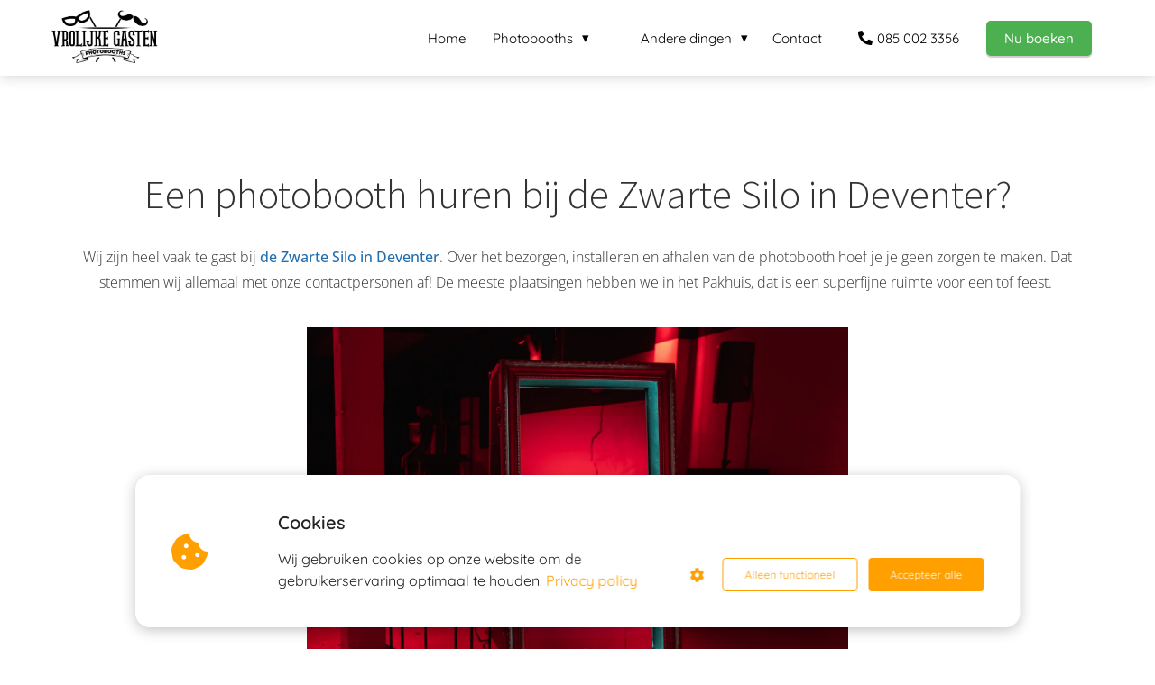

--- FILE ---
content_type: text/html
request_url: https://vrolijkegasten.nl/photobooth-huren-deventer-zwarte-silo/
body_size: 11146
content:
<!DOCTYPE html><html
lang="nl" prefix="og: https://ogp.me/ns#"><head><meta
http-equiv="Content-Type" content="text/html; charset=utf-8" /><meta
name="viewport" content="width=device-width, initial-scale=1"><meta
property="og:locale" content="nl_NL"><link
rel="preload" fetchpriority="high" as="image" href="https://media-01.imu.nl/storage/vrolijkegasten.nl/21616/vrolijke-gasten-photobooths-2.jpg" imagesrcset="https://media-01.imu.nl/storage/10527/21616/responsive/7131647/vrolijke-gasten-photobooths-1-1_292_146.jpg 292w, https://media-01.imu.nl/storage/10527/21616/responsive/7131647/vrolijke-gasten-photobooths-1-1_244_122.jpg 244w, https://media-01.imu.nl/storage/10527/21616/responsive/7131647/vrolijke-gasten-photobooths-1-1_204_102.jpg 204w, https://media-01.imu.nl/storage/10527/21616/responsive/7131647/vrolijke-gasten-photobooths-1-1_171_86.jpg 171w, https://media-01.imu.nl/storage/10527/21616/responsive/7131647/vrolijke-gasten-photobooths-1-1_143_72.jpg 143w, https://media-01.imu.nl/storage/vrolijkegasten.nl/21616/vrolijke-gasten-photobooths-2.jpg 350w"><link
rel="preload" fetchpriority="high" as="image" href="https://media-01.imu.nl/storage/vrolijkegasten.nl/21616/photobooth-zwarte-silo-2000x1333.jpg" imagesrcset="https://media-01.imu.nl/storage/10527/21616/responsive/7816572/photobooth-zwarte-silo-2000x1333_1673_1115.jpg 1673w, https://media-01.imu.nl/storage/10527/21616/responsive/7816572/photobooth-zwarte-silo-2000x1333_1400_933.jpg 1400w, https://media-01.imu.nl/storage/10527/21616/responsive/7816572/photobooth-zwarte-silo-2000x1333_1171_780.jpg 1171w, https://media-01.imu.nl/storage/10527/21616/responsive/7816572/photobooth-zwarte-silo-2000x1333_980_653.jpg 980w, https://media-01.imu.nl/storage/10527/21616/responsive/7816572/photobooth-zwarte-silo-2000x1333_819_546.jpg 819w, https://media-01.imu.nl/storage/10527/21616/responsive/7816572/photobooth-zwarte-silo-2000x1333_686_457.jpg 686w, https://media-01.imu.nl/storage/10527/21616/responsive/7816572/photobooth-zwarte-silo-2000x1333_573_382.jpg 573w, https://media-01.imu.nl/storage/10527/21616/responsive/7816572/photobooth-zwarte-silo-2000x1333_480_320.jpg 480w, https://media-01.imu.nl/storage/10527/21616/responsive/7816572/photobooth-zwarte-silo-2000x1333_401_267.jpg 401w, https://media-01.imu.nl/storage/10527/21616/responsive/7816572/photobooth-zwarte-silo-2000x1333_336_224.jpg 336w, https://media-01.imu.nl/storage/10527/21616/responsive/7816572/photobooth-zwarte-silo-2000x1333_281_187.jpg 281w, https://media-01.imu.nl/storage/10527/21616/responsive/7816572/photobooth-zwarte-silo-2000x1333_235_157.jpg 235w, https://media-01.imu.nl/storage/10527/21616/responsive/7816572/photobooth-zwarte-silo-2000x1333_196_131.jpg 196w, https://media-01.imu.nl/storage/10527/21616/responsive/7816572/photobooth-zwarte-silo-2000x1333_164_109.jpg 164w, https://media-01.imu.nl/storage/10527/21616/responsive/7816572/photobooth-zwarte-silo-2000x1333_137_91.jpg 137w, https://media-01.imu.nl/storage/vrolijkegasten.nl/21616/photobooth-zwarte-silo-2000x1333.jpg 2000w"><link
rel="preconnect" href="https://cdnjs.cloudflare.com"><link
rel="preconnect" href="https://app.phoenixsite.nl"><link
rel="preconnect" href="https://media-01.imu.nl"><link
rel="icon" href="https://media-01.imu.nl/wp-content/uploads?url=vrolijkegasten.nl/favicon.ico" type="image/x-icon" /><style>body,html{max-width:100%;display:none;font-family:"Roboto"}#wrapper{min-height:100%}.pricing-stars
p{font-family:FontAwesome}.editing-mode-message{display:none !important}</style><script>window.phx_track = window.phx_track || function() { (window.phx_track.q = window.phx_track.q || []).push(arguments) }</script><script defer>window.CookieConsent=new function(e){const t="cookie-warning-modal--popup";let n=JSON.parse(localStorage.getItem("cookieConsent")||"null");const c=!!n;function o(e=c){const t={c_consent_given:e};Object.entries(n).forEach((([e,n])=>{t[`c_consent_${e}`]=n})),"undefined"!=typeof phx_track&&phx_track("cookie_consent","","",t)}n={functional:!0,statistical:!1,marketing:!1,...n},o();const i=window.cookie_consent_compatibility_mode_enabled||!1;let s=null,a=null,l=null,d=null,u=null,r=null,k=null,h=null,g=null,m=null;const p=()=>{function t(e){h.checked=g.checked&&m.checked}s=e.getElementById("show-custom-settings"),a=e.getElementById("cookie"),l=e.getElementById("settings"),d=e.body,u=e.getElementById("accept-functional"),r=e.getElementById("accept-all"),k=e.getElementById("save-custom-settings"),h=e.getElementById("input-cookie-consent-all"),g=e.getElementById("input-cookie-consent-statistical"),m=e.getElementById("input-cookie-consent-marketing"),u.addEventListener("click",(function(){v(!1,!1),f(d,a)})),r.addEventListener("click",(function(){v(!0,!0),f(d,a)})),k.addEventListener("click",(function(){v(!!g.checked,!!m.checked),f(d,a),f(d,l)})),s.addEventListener("click",(function(){a.classList.remove("show"),setTimeout((function(){l.classList.add("show")}),100)})),h.addEventListener("change",(function(e){g.checked=e.target.checked,m.checked=e.target.checked})),g.addEventListener("change",t),m.addEventListener("change",t),c||setTimeout((()=>{L()}),1e3)};function f(e,n){n.classList.contains(t)&&e.classList.remove("active-popup"),n.classList.remove("show")}function v(t,c){n.statistical=t,n.marketing=c,localStorage.setItem("cookieConsent",JSON.stringify(n)),i?location.reload():_script_loader.loadScriptSrc(),e.dispatchEvent(new CustomEvent("cookie-consent-changed",{detail:{givenConsentItems:n}})),o(!0)}"complete"===e.readyState||"loaded"===e.readyState?p():e.addEventListener("DOMContentLoaded",p);const E=function(){g.checked=n.statistical,m.checked=n.marketing,h.checked=n.statistical&&n.marketing},L=function(){E(),a.classList.add("show"),a.classList.contains(t)&&d.classList.add("active-popup")};this.openCookieConsentPopup=function(){E(),l.classList.add("show"),d.classList.add("active-popup")},this.hasConsent=function(e){return n[e]||!1},this.getGivenConsentItems=function(){return n},this.hasGivenPreference=function(){return c}}(document);</script><script>window.pages_url = "https://app.phoenixsite.nl/";</script><script async src="[data-uri]" data-type="marketing"></script> <script data-type="functional" lazy-script="[data-uri]"></script> <meta
name="google-site-verification" content="x6Gv-VWFYXb5fH9Q12G61_Ot09344VZpSA8aM20WAgM" /><title>Een photobooth huren in Deventer</title><meta
name="description" content=""/><meta
name="keywords" content=""/><meta
name="robots" content="index, follow"/><link
rel="dns-prefetch" href="//cdn.phoenixsite.nl" /><link><link
rel="dns-prefetch" href="//app.phoenixsite.nl" /><link><link
rel="canonical" href="https://vrolijkegasten.nl/photobooth-huren-deventer-zwarte-silo/"><meta
property="og:type" content="article"/><meta
property="og:title" content="Een photobooth huren in Deventer"/><meta
name="twitter:card" content="summary" /><meta
property="twitter:title" content="Een photobooth huren in Deventer"/><meta
property="og:description" content=""/><meta
property="twitter:description" content=""/><meta
property="og:url" content="https://vrolijkegasten.nl/photobooth-huren-deventer-zwarte-silo/"/><meta
property="twitter:image" content=""/><meta
property="og:image" content=""/> <script>var base_pages_api_url = "https://app.phoenixsite.nl/";</script> <script>let url_string = window.location.href;
  let url = new URL(url_string);
  let order_value = url.searchParams.get("order_value");
  let order_name = url.searchParams.get("product_name");
  let order_sku = url.searchParams.get("sku");
  let order_number = url.searchParams.get("nr");
  let order_quantity = url.searchParams.get("quantity");

  if(!!order_value && !!order_name && !!order_sku && !!order_number && !!order_quantity) {
    window.dataLayer = window.dataLayer || [];
    dataLayer.push({
      "event": "purchase",
      "transactionId": order_number,
      "transactionTotal": order_value,
      "transactionProducts": [{
        "sku": order_sku,
        "name": order_name,
        "price": order_value,
        "quantity":order_quantity
      }] });
  }</script> <script defer src="https://cdnjs.cloudflare.com/ajax/libs/jquery/3.6.0/jquery.min.js"></script> <script defer src="https://cdn.phoenixsite.nl/pageomatic/assets/js/client/parameter-vars.js?v=20251216193724"></script> <script defer src="https://cdn.phoenixsite.nl/pageomatic/assets/js/client/img-popup-box.js?v=20251216193724"></script> <script defer src="https://cdn.phoenixsite.nl/pageomatic/assets/js/client/video-popup-box.js?v=20251216193724"></script> <script defer src="https://cdn.phoenixsite.nl/pageomatic/assets/js/client/portfolio-popup-box.js?v=20251216193724"></script> <script defer src="https://cdn.phoenixsite.nl/pageomatic/assets/js/client/menu-scroll.js?v=20251216193724"></script> <script defer src="https://cdn.phoenixsite.nl/pageomatic/assets/js/client/anchor-scroll-script.js?x=2&v=20251216193724"></script> <script defer src="https://cdn.phoenixsite.nl/pageomatic/assets/js/client/box-slider-script.js?v=20251216193724"></script> <script defer src="https://cdn.phoenixsite.nl/pageomatic/assets/js/client/common-scripts-ps.js?v=20251216193724"></script> <script defer src="https://cdn.phoenixsite.nl/pageomatic/assets/js/client/two-step-optin-trigger.js?v=20251216193724"></script> <script defer type='text/javascript' src="https://cdn.phoenixsite.nl/pageomatic/assets/js/client/phx-admin-menu.js?v=20251216193724"></script> <script defer type='text/javascript' src="https://cdn.phoenixsite.nl/pageomatic/assets/js/client/fake-scroll.js"></script> <script async
            defer
            src="https://sc.imu.nl/js/phx-analytics.js?v=20251216193724"
            data-w-id="12730"
            data-p-t="otherpage"
    ></script> <style>body .modern-classic-theme{font-family:source sans pro,sans-serif}body .modern-classic-theme.two-step-optin-wrapper .two-step-popup{text-align:center;background:#fff!important;border-radius:3px}.modern-classic-theme-content{margin-bottom:0;z-index:1}.full-row.modern-classic-theme{padding-top:85px;padding-bottom:75px}.full-row.modern-classic-theme
h1{font-family:source sans pro,sans-serif}@media (max-width:1023px){.full-row.modern-classic-theme .flex-box{padding:10px}}.full-row.modern-classic-theme .content-unit{padding:0;margin:10px;text-align:center;position:relative;z-index:99}.full-row.modern-classic-theme .content-unit .content-unit-title{position:relative;margin-bottom:20px;font-family:source sans pro,sans-serif;font-size:45px!important;line-height:1.6;font-weight:300;letter-spacing:0;text-align:center}@media (max-width:1169px){.full-row.modern-classic-theme .content-unit .content-unit-title{margin-bottom:25px}.full-row.modern-classic-theme .content-unit .content-unit-title:after{display:none}.full-row.modern-classic-theme .content-unit .content-unit-txt{width:100%}}@media (max-width:900px){.full-row.modern-classic-theme .content-unit .content-unit-title{font-size:28px!important}.full-row.modern-classic-theme .content-unit{margin-left:20px;margin-right:20px}}.full-row.modern-classic-theme .content-unit .content-unit-txt{position:relative;font-size:inherit;line-height:1.8;font-family:open sans,sans-serif;font-weight:300;z-index:150;margin-bottom:30px;width:100%;margin-left:auto;margin-right:auto}.full-row.modern-classic-theme .content-unit .content-unit-cta{text-align:center}@media (max-width:767px){.full-row.modern-classic-theme .content-unit{padding:20px}}a{text-decoration:none}html{margin-top:0!important}#wrapper{padding-bottom:0!important}form{margin-bottom:0}*,:after,:before{box-sizing:border-box}@media (max-width:980px){.content-unit .content-unit-txt{font-size:16px!important}}@media (max-width:1169px){.content-unit .content-unit-title{text-align:inherit!important}.content-unit .content-unit-txt{text-align:inherit!important}.content-unit .content-unit-cta{text-align:inherit!important}}@media (max-width:900px){h1{font-size:24px!important}h3{font-size:20px!important}.full-row{padding-top:20px!important;padding-bottom:20px!important;display:block}.odd-even-row,.odd-even-row .row-nest-one,.odd-even-row .row-nest-three,.odd-even-row .row-nest-two{display:block;width:100%}}.header-client-styling .basic-header-styling .header-item-placement{display:flex;align-items:center;width:100%}.header-client-styling .desktop-logo{height:60px;display:inline-flex;align-items:center}.header-client-styling .desktop-logo
img{max-height:60px;-o-object-fit:contain;object-fit:contain;-o-object-position:left;object-position:left}.header-client-styling .menu-bar{display:flex;justify-content:flex-end;align-items:center;width:100%}.header-client-styling .menu-link-styling{color:unset}.header-client-styling .menu-item{-webkit-touch-callout:none;border-radius:3px;padding:20px
15px;position:relative;font-size:15px;text-align:center;display:inline-flex;justify-content:center;align-items:center}.header-client-styling .menu-item
i{font-size:16px;margin-left:10px}.header-client-styling .menu-item i.fa-phone{transform:scaleX(-1)}.header-client-styling .menu-list{position:relative;float:left;display:inline-block;border-radius:3px}.header-client-styling .preview-header-item{display:flex;align-items:center;z-index:4000;position:relative;background:#fff;box-shadow:0 0 15px rgba(0,0,0,.2)}.header-client-styling .phone-button
i{font-size:16px!important;position:relative;margin-right:5px}.header-client-styling .small-size-header{height:84px!important}.header-client-styling .small-size-header .desktop-logo{height:60px;display:inline-flex;align-items:center}.header-client-styling .small-size-header .desktop-logo
img{max-height:60px;-o-object-fit:contain;object-fit:contain;-o-object-position:left;object-position:left}.header-client-styling .cta-header-button{box-shadow:rgba(0,0,0,.2) 0 2px 1px;padding:10px
20px;border-radius:5px;background:#ff9b00;font-weight:500;position:relative;text-decoration:none;display:inline-block}.header-client-styling .normal-width-header{max-width:1170px;margin:auto}.header-client-styling
.fixed{position:fixed;width:100%;z-index:305}.header-client-styling .background-effect{padding-top:13px;padding-bottom:13px;margin-top:7px;margin-bottom:7px}@media (min-width:1024px){.header-client-styling .mobile-header{display:none}.header-client-styling .basic-header-styling{display:block;position:relative;z-index:305}}@media (max-width:1024px){.header-client-styling .mobile-header{display:block;width:100%;height:64px;position:relative;z-index:305}.header-client-styling .basic-header-styling{display:none}}.header-client-styling .mobile-header-bar{display:flex;width:100%;align-items:center;padding:10px
24px;box-shadow:0 0 10px rgba(0,0,0,.2);position:fixed;z-index:20}.header-client-styling .mobile-header-menu-bar{display:flex;justify-content:flex-end;align-items:center;width:100%}.header-client-styling .mobile-menu-item-container{display:none}.header-client-styling .mobile-menu-item-container .mobile-bottom-flex{display:flex;align-items:center;justify-content:space-between;border-top:1px solid rgba(0,0,0,.1)}.header-client-styling .mobile-menu-item-container .phone-button{display:inline-block;padding:15px
15px 15px 25px;text-align:left}.header-client-styling .mobile-menu-item-container .mobile-cta-button{margin-left:10px;display:inline-block}@media (max-width:970px){.header-client-styling .mobile-menu-item-container .mobile-cta-button .cta-header-button,.header-client-styling .mobile-menu-item-container .phone-button{font-size:12px}}.header-client-styling .burger-menu-icon{-webkit-touch-callout:none;padding:5px;width:44px;border-radius:3px}.header-client-styling .burger-menu-icon
i{font-size:30px!important;position:relative;left:4px}.header-client-styling .mobile-logo
img{height:40px;-o-object-fit:contain;object-fit:contain;-o-object-position:left;object-position:left}@media (max-width:500px){.header-client-styling .mobile-logo
img{max-width:250px;height:auto;max-height:40px}}.header-client-styling .top-mobile-template{top:0}.header-client-styling .top-mobile-template .mobile-menu-item-container{box-shadow:0 0 10px rgba(0,0,0,.2);max-width:100%;margin:auto;border-radius:0;border-top:2px solid rgba(0,0,0,.2);position:fixed;width:100%;z-index:-1;top:57px;overflow-y:scroll}@media (max-height:600px){.header-client-styling .top-mobile-template .mobile-menu-item-container{bottom:0}}.header-client-styling .top-mobile-template .mobile-menu-item-container .mobile-menu-nav-item{-webkit-touch-callout:none;font-size:15px;padding:18px
18px 18px 30px;border-top:1px solid rgba(0,0,0,.1);font-weight:300}#wrapper .preview-header-item{margin:0;height:auto;font-family:Quicksand;z-index:4}body,html{width:100%;font-size:16px;color:#222;margin:0;padding:0;background:#fff;display:block!important;position:relative}body h1,html
h1{margin-top:0!important}body h1,body h3,html h1,html
h3{margin:0;padding:0}.content-unit .margin-bottom-40{margin-bottom:40px!important}.flex-parent-no-center{display:flex}@media (max-width:1023px){.flex-parent-no-center{display:block;align-items:initial;justify-content:initial;text-align:center}}@media (max-width:900px){.flex-parent-no-center{display:initial;align-items:initial;justify-content:initial}}.flex-box{flex:1}@media (max-width:1023px){.flex-box{flex:none;width:48%;max-width:48%;display:inline-block;margin-top:0;margin-bottom:0}}@media (max-width:900px){.flex-box{flex:none;width:auto;max-width:100%;padding:5px;display:block}}a{color:#337ab7}img{border:0}p{padding:0;margin:0}.no-padding-bottom{padding-bottom:0}.full-row{max-width:100%;clear:both;padding-top:60px;padding-bottom:60px;position:relative;z-index:3}.full-row-center{position:relative}.full-row-center{max-width:1170px;margin:auto;z-index:3}.row-bg-gray{background-color:#f5f5f5}.align-center{text-align:center!important}.two-step-optin-wrapper{display:none;position:fixed;top:0;right:0;left:0;bottom:0;background:rgba(51,51,51,.7);z-index:9999}.two-step-optin-wrapper .two-step-popup{position:absolute;max-width:550px;padding:0;background:#fff;box-shadow:0 4px 18px 5px rgba(51,51,51,.9);top:12%;left:0;right:0;margin:auto;width:100%}@media (max-width:940px){.two-step-optin-wrapper .two-step-popup{top:15px;max-width:95%}}.odd-even-row{position:relative}.font-quicksand{font-family:Quicksand!important}.footer-wrapper{background:#fff}.footer-wrapper .footer-row{background-size:cover;padding-top:40px;padding-bottom:40px}.footer-wrapper .footer-row .footer-row-inner{display:-webkit-box;display:-ms-flexbox;display:flex;-ms-flex-wrap:nowrap;flex-wrap:nowrap;max-width:1170px;margin:auto}.footer-wrapper .footer-row .footer-row-inner .footer-column{display:-webkit-box;display:-ms-flexbox;display:flex;-ms-flex-wrap:wrap;flex-wrap:wrap;-webkit-box-orient:vertical;-webkit-box-direction:normal;-ms-flex-direction:column;flex-direction:column;-webkit-box-flex:1;-ms-flex:1;flex:1;margin:0
20px}.footer-wrapper .footer-row .footer-row-inner .footer-column .footer-spot{word-break:break-word;margin-bottom:15px}.footer-wrapper .footer-row .footer-row-inner .footer-column .footer-spot
ul{margin:0;list-style-type:none;padding:0;line-height:2.2;color:inherit}.footer-wrapper .footer-row .footer-row-inner .footer-column .footer-spot ul
li{padding-left:0}.footer-wrapper .footer-row .footer-row-inner .footer-column .footer-spot ul li:before{display:none}.footer-wrapper .footer-row .footer-row-inner .footer-column .footer-spot ul
a{-webkit-transform:scale(1);transform:scale(1);text-decoration:none;display:-webkit-box;display:-ms-flexbox;display:flex;-webkit-box-align:center;-ms-flex-align:center;align-items:center;color:inherit}.footer-wrapper .footer-row .footer-row-inner .footer-column .footer-spot h3,.footer-wrapper .footer-row .footer-row-inner .footer-column .footer-spot p,.footer-wrapper .footer-row .footer-row-inner .footer-column .footer-spot
span{font-weight:400}.footer-wrapper .footer-row .footer-row-inner .footer-column .footer-spot.font-size-standard
h3{font-size:20px}.footer-wrapper .footer-row .footer-row-inner .footer-column .footer-spot.font-size-standard
span{font-size:15px}.footer-wrapper .footer-row .footer-row-inner .footer-column .footer-spot.font-size-small
h3{font-size:15px}.footer-wrapper .footer-row .footer-row-inner .footer-column .footer-spot.font-size-small p,.footer-wrapper .footer-row .footer-row-inner .footer-column .footer-spot.font-size-small
span{font-size:12px}.footer-wrapper .footer-row .footer-row-inner .footer-column .footer-spot:last-of-type{margin-bottom:0}.footer-wrapper .footer-row .footer-row-inner .footer-column .element-search{width:60%}.footer-wrapper .footer-row .footer-row-inner .footer-column .element-search
form{display:-webkit-box;display:-ms-flexbox;display:flex}.footer-wrapper .footer-row .footer-row-inner .footer-column .element-search
button{-webkit-appearance:none;border:0;background:0;outline:0!important;font-size:inherit;color:inherit}.footer-wrapper .footer-row .footer-row-inner .footer-column .element-search
input{background:0 0;line-height:1.7;border-radius:15px;border:2px
solid;border-color:inherit;margin-top:0;color:inherit;padding:10px
10px 10px 15px;outline:0;margin-right:20px;font-family:inherit;font-size:14px;-webkit-box-flex:1;-ms-flex:1;flex:1}.footer-wrapper .footer-row .footer-row-inner .footer-column .element-search input::-webkit-input-placeholder{color:inherit!important}.footer-wrapper .footer-row .footer-row-inner .footer-column .element-search input::-moz-placeholder{color:inherit!important}.footer-wrapper .footer-row .footer-row-inner .footer-column .element-search input:-ms-input-placeholder{color:inherit!important}.footer-wrapper .footer-row .footer-row-inner .footer-column .element-search input::-ms-input-placeholder{color:inherit!important}@media (max-width:1135px){.footer-wrapper .footer-row .footer-row-inner{padding-left:15px;padding-right:15px}.footer-wrapper .footer-row .footer-row-inner .footer-column{margin-right:40px}.footer-wrapper .footer-row .footer-row-inner .footer-column .footer-spot.font-size-standard
h3{font-size:18px}.footer-wrapper .footer-row .footer-row-inner .footer-column .footer-spot.font-size-standard
span{font-size:14px}}@media (max-width:850px){.footer-wrapper .footer-row .footer-row-inner{display:block}.footer-wrapper .footer-row .footer-row-inner .footer-column{margin-right:0;margin-bottom:35px}.footer-wrapper .footer-row .footer-row-inner .footer-column:last-of-type{margin-bottom:0}}.fa{-moz-osx-font-smoothing:grayscale;-webkit-font-smoothing:antialiased;display:inline-block;font-style:normal;font-variant:normal;text-rendering:auto;line-height:1}.fa-bars:before{content:"\f0c9"}.fa-caret-down:before{content:"\f0d7"}.fa-caret-up:before{content:"\f0d8"}.fa-newspaper:before{content:"\f1ea"}.fa-palette:before{content:"\f53f"}.fa-pen:before{content:"\f304"}.fa-phone:before{content:"\f095"}.fa-search:before{content:"\f002"}.fa-sliders-h:before{content:"\f1de"}.fa-th-large:before{content:"\f009"}.fa{font-family:"Font Awesome 5 Free"}.fa{font-weight:900}.primary-c-bg-gradient{background:#1976d2!important;background:-moz-linear-gradient(top,#ffa000 0,#db8a00 100%)!important;background:-webkit-linear-gradient(top,#ffa000 0,#db8a00 100%)!important;background:linear-gradient(to bottom,#ffa000 0,#db8a00 100%)!important;color:#fff}</style><link
rel="preload" href="https://cdn.phoenixsite.nl/pageomatic/assets/css/releases/modern-classic-theme-general.css?v=20251216193724" as="style" onload="this.onload=null;this.rel='stylesheet'"><link
rel="preload" href="https://cdn.phoenixsite.nl/pageomatic/assets/css/pages-phoenix-footers.css?v=20251216193724" as="style" onload="this.onload=null;this.rel='stylesheet'"><link
rel="preload" href="https://cdn.phoenixsite.nl/pageomatic/assets/css/master-style.css?v=20251216193724" as="style" onload="this.onload=null;this.rel='stylesheet'"><link
rel="preload" href="https://cdn.phoenixsite.nl/pageomatic/assets/css/releases/phx-admin-menu.css?v=20251216193724" as="style" onload="this.onload=null;this.rel='stylesheet'"><link
rel="preload" href="https://app.phoenixsite.nl/api/v1.0/assets/custom.css?domain=vrolijkegasten.nl&website_design_id=1237390&v=20251216193724-1663697773" as="style" onload="this.onload=null;this.rel='stylesheet'"><link
rel="preload" href="https://cdnjs.cloudflare.com/ajax/libs/font-awesome/5.15.4/css/all.min.css" as="style" onload="this.onload=null;this.rel='stylesheet'"><link
rel="preload" href="https://cdn.phoenixsite.nl/pageomatic/assets/css/font-styles/poppins.css" as="style" onload="this.onload=null;this.rel='stylesheet'"><link
rel="preload" href="https://cdn.phoenixsite.nl/pageomatic/assets/css/font-styles/didact-gothic.css" as="style" onload="this.onload=null;this.rel='stylesheet'"><link
rel="preload" href="https://cdn.phoenixsite.nl/pageomatic/assets/css/font-styles/quicksand.css" as="style" onload="this.onload=null;this.rel='stylesheet'"><link
rel="preload" href="https://cdn.phoenixsite.nl/pageomatic/assets/css/font-styles/raleway.css" as="style" onload="this.onload=null;this.rel='stylesheet'"><link
rel="preload" href="https://cdn.phoenixsite.nl/pageomatic/assets/css/font-styles/montserrat.css" as="style" onload="this.onload=null;this.rel='stylesheet'"><link
rel="preload" href="https://cdn.phoenixsite.nl/pageomatic/assets/css/font-styles/open-sans.css" as="style" onload="this.onload=null;this.rel='stylesheet'"><link
rel="preload" href="https://cdn.phoenixsite.nl/pageomatic/assets/css/font-styles/roboto.css" as="style" onload="this.onload=null;this.rel='stylesheet'"><link
rel="preload" href="https://fonts.googleapis.com/css?family=Source+Sans+Pro:300,400,700&display=swap" as="style" onload="this.onload=null;this.rel='stylesheet'"><noscript><link
rel="stylesheet" href="https://cdn.phoenixsite.nl/pageomatic/assets/css/releases/modern-classic-theme-general.css?v=20251216193724"><link
rel="stylesheet" href="https://cdn.phoenixsite.nl/pageomatic/assets/css/pages-phoenix-footers.css?v=20251216193724"><link
rel="stylesheet" href="https://cdn.phoenixsite.nl/pageomatic/assets/css/master-style.css?v=20251216193724"><link
rel="stylesheet" href="https://cdn.phoenixsite.nl/pageomatic/assets/css/releases/phx-admin-menu.css?v=20251216193724"><link
rel="stylesheet" href="https://app.phoenixsite.nl/api/v1.0/assets/custom.css?domain=vrolijkegasten.nl&website_design_id=1237390&v=20251216193724-1663697773"><link
rel="stylesheet" href="https://cdnjs.cloudflare.com/ajax/libs/font-awesome/5.15.4/css/all.min.css"><link
rel="stylesheet" href="https://cdn.phoenixsite.nl/pageomatic/assets/css/font-styles/poppins.css"><link
rel="stylesheet" href="https://cdn.phoenixsite.nl/pageomatic/assets/css/font-styles/didact-gothic.css"><link
rel="stylesheet" href="https://cdn.phoenixsite.nl/pageomatic/assets/css/font-styles/quicksand.css"><link
rel="stylesheet" href="https://cdn.phoenixsite.nl/pageomatic/assets/css/font-styles/raleway.css"><link
rel="stylesheet" href="https://cdn.phoenixsite.nl/pageomatic/assets/css/font-styles/montserrat.css"><link
rel="stylesheet" href="https://cdn.phoenixsite.nl/pageomatic/assets/css/font-styles/open-sans.css"><link
rel="stylesheet" href="https://cdn.phoenixsite.nl/pageomatic/assets/css/font-styles/roboto.css"><link
rel="stylesheet" href="https://fonts.googleapis.com/css?family=Source+Sans+Pro:300,400,700&display=swap"></noscript><script>window.phxsite = {"app_domain":"https:\/\/app.phoenixsite.nl","pages_version":2.1};</script> </head><body><div
id="wrapper"> <script type="application/ld+json">{
                    "@context": "https://schema.org",
                    "@type": "Organization",

                    "@id": " https://vrolijkegasten.nl ",
                    "name" : " Vrolijke Gasten ",
                    "url": " https://vrolijkegasten.nl ",
                    "email": " peter@yourweddingphotos.eu ",
                    "telephone": " 0655368330 ",
                    "address": {
                        "@type": "PostalAddress",
                        "streetAddress": " Leeuwenbrug 89a ",
                        "addressLocality": " Deventer ",
                        "postalCode": " 7411 TH ",
                        "addressCountry": "NL"
                    },
                    "logo": "https://media-01.imu.nl/storage/vrolijkegasten.nl/21616/vrolijke-gasten-photobooths-2.jpg", "sameAs" :
                    [
                        "https://www.facebook.com/imubv", "https://twitter.com/jouw-profiel", "https://www.youtube.com/user/jouw-user", "https://www.linkedin.com/in/jouw-profiel"
                    ]
                }</script><div
id="fb-root"></div><script>window.pages_url = "https://app.phoenixsite.nl/";</script><div><div
class="header-client-styling"><div
class="basic-header-styling small-size-header"><div
class="desktop-header fixed"><div
style="background-color: #ffffff; color: #000000" class="preview-header-item small-size-header"><div
class="header-item-placement normal-width-header">
<a
href="https://vrolijkegasten.nl/" class="logo-link"><div
class="desktop-logo">
<img
src="https://media-01.imu.nl/storage/vrolijkegasten.nl/21616/vrolijke-gasten-photobooths-2.jpg" alt="vrolijke gasten photobooths 2" title="Vrolijke Gasten Photobooths" srcset="https://media-01.imu.nl/storage/10527/21616/responsive/7131647/vrolijke-gasten-photobooths-1-1_292_146.jpg 292w, https://media-01.imu.nl/storage/10527/21616/responsive/7131647/vrolijke-gasten-photobooths-1-1_244_122.jpg 244w, https://media-01.imu.nl/storage/10527/21616/responsive/7131647/vrolijke-gasten-photobooths-1-1_204_102.jpg 204w, https://media-01.imu.nl/storage/10527/21616/responsive/7131647/vrolijke-gasten-photobooths-1-1_171_86.jpg 171w, https://media-01.imu.nl/storage/10527/21616/responsive/7131647/vrolijke-gasten-photobooths-1-1_143_72.jpg 143w, https://media-01.imu.nl/storage/vrolijkegasten.nl/21616/vrolijke-gasten-photobooths-2.jpg 350w" width="350" height="175"></div>
</a><div
class="menu-bar"><div
class="menu-list menu-margin" style="color: #000000">
<a
href="https://vrolijkegasten.nl/" class="menu-link-styling" ><div
class="menu-item menu-item-background    background-effect">
Home</div>
</a></div><div
class="menu-list menu-margin" style="color: #000000"><div
class="menu-link-styling"><div
class="menu-item menu-item-background    sub-menu-triangle background-effect">
Photobooths</div></div><div
class="sub-menu-container">
<a
href="https://vrolijkegasten.nl/vintage-photobooth-fotopaal-huren/" ><div
class="sub-menu-item menu-item-background"><div>
Vintage Booth</div></div>
</a>
<a
href="https://vrolijkegasten.nl/onze-retro-caravan-photobooth/" ><div
class="sub-menu-item menu-item-background"><div>
Retro Caravan</div></div>
</a>
<a
href="https://vrolijkegasten.nl/volkswagen-t2-photobooth-trouwvervoer-en-photobooth/" ><div
class="sub-menu-item menu-item-background"><div>
Volkswagen T2 Photobooth</div></div>
</a>
<a
href="https://vrolijkegasten.nl/flitskast-huren/" ><div
class="sub-menu-item menu-item-background"><div>
Flitskast</div></div>
</a>
<a
href="https://vrolijkegasten.nl/de-mirror-booth-huren/" ><div
class="sub-menu-item menu-item-background"><div>
Mirror Booth</div></div>
</a>
<a
href="https://vrolijkegasten.nl/portrait-station-professionele-photobooth-met-directe-prints/" ><div
class="sub-menu-item menu-item-background"><div>
Portrait Station</div></div>
</a></div></div><div
class="menu-list menu-margin" style="color: #000000">
<a
href="" class="menu-link-styling" ><div
class="menu-item menu-item-background has-no-text   background-effect"></div>
</a></div><div
class="menu-list menu-margin" style="color: #000000"><div
class="menu-link-styling"><div
class="menu-item menu-item-background    sub-menu-triangle background-effect">
Andere dingen</div></div><div
class="sub-menu-container">
<a
href="https://vrolijkegasten.nl/trouwauto-fiat-500-oldtimer-trouwvervoer/" ><div
class="sub-menu-item menu-item-background"><div>
Trouwauto Fiat 500</div></div>
</a>
<a
href="https://vrolijkegasten.nl/de-trouwtelefoon-het-audio-gastenboek/" ><div
class="sub-menu-item menu-item-background"><div>
Trouwtelefoon</div></div>
</a>
<a
href="https://vrolijkegasten.nl/love-lichtletters-huren/" ><div
class="sub-menu-item menu-item-background"><div>
LOVE Lichtletters</div></div>
</a>
<a
href="https://vrolijkegasten.nl/meesters-in-koffie-mobiele-koffiebar-barista-op-locatie/" ><div
class="sub-menu-item menu-item-background"><div>
Mobiele koffiebar</div></div>
</a></div></div><div
class="menu-list menu-margin" style="color: #000000">
<a
href="https://vrolijkegasten.nl/contact/" class="menu-link-styling" ><div
class="menu-item menu-item-background    background-effect">
Contact</div>
</a></div><div
class="menu-list">
<a
href="tel:085 002 3356"><div
class="menu-item phone-button" style="color: #000000">
<i
class="fa fa-phone" style="color: #000000"></i>
085 002 3356</div>
</a></div><div
class="menu-list">
<a
href="https://reserveren.vrolijkegasten.nl/" target=&quot;_blank&quot;><div
class="menu-item" style="color: #000000;"><div
class="cta-header-button " style="color: #ffffff; background-color: #4CAF50">
Nu boeken</div></div>
</a></div></div></div></div></div></div><div
class="mobile-header top-mobile-template"><div
style="background-color: #ffffff; color: #000000" class="mobile-header-bar">
<a
href="https://vrolijkegasten.nl/"><div
class="mobile-logo">
<img
src="https://media-01.imu.nl/storage/vrolijkegasten.nl/21616/vrolijke-gasten-photobooths-2.jpg" alt="vrolijke gasten photobooths 2" title="Vrolijke Gasten Photobooths" srcset="https://media-01.imu.nl/storage/10527/21616/responsive/7131647/vrolijke-gasten-photobooths-1-1_292_146.jpg 292w, https://media-01.imu.nl/storage/10527/21616/responsive/7131647/vrolijke-gasten-photobooths-1-1_244_122.jpg 244w, https://media-01.imu.nl/storage/10527/21616/responsive/7131647/vrolijke-gasten-photobooths-1-1_204_102.jpg 204w, https://media-01.imu.nl/storage/10527/21616/responsive/7131647/vrolijke-gasten-photobooths-1-1_171_86.jpg 171w, https://media-01.imu.nl/storage/10527/21616/responsive/7131647/vrolijke-gasten-photobooths-1-1_143_72.jpg 143w, https://media-01.imu.nl/storage/vrolijkegasten.nl/21616/vrolijke-gasten-photobooths-2.jpg 350w" width="350" height="175"></div>
</a><div
class="mobile-header-menu-bar"><div
class="burger-menu-icon">
<i
class="fa fa-bars"></i></div></div></div><div
class="mobile-menu-item-container" style="background-color: #ffffff">
<a
href="https://vrolijkegasten.nl/"><div
class="mobile-menu-nav-item " style="color: #000000">
Home</div>
</a><div
class="mobile-menu-nav-item has-sub-menu" style="color: #000000"><div
class="top-level-name ">
Photobooths</div><div
class="mobile-sub-menu-wrapper">
<a
href="https://vrolijkegasten.nl/vintage-photobooth-fotopaal-huren/"><div
class="mobile-submenu-nav-item" style="color: #000000"><div>
Vintage Booth</div></div>
</a></div><div
class="mobile-sub-menu-wrapper">
<a
href="https://vrolijkegasten.nl/onze-retro-caravan-photobooth/"><div
class="mobile-submenu-nav-item" style="color: #000000"><div>
Retro Caravan</div></div>
</a></div><div
class="mobile-sub-menu-wrapper">
<a
href="https://vrolijkegasten.nl/volkswagen-t2-photobooth-trouwvervoer-en-photobooth/"><div
class="mobile-submenu-nav-item" style="color: #000000"><div>
Volkswagen T2 Photobooth</div></div>
</a></div><div
class="mobile-sub-menu-wrapper">
<a
href="https://vrolijkegasten.nl/flitskast-huren/"><div
class="mobile-submenu-nav-item" style="color: #000000"><div>
Flitskast</div></div>
</a></div><div
class="mobile-sub-menu-wrapper">
<a
href="https://vrolijkegasten.nl/de-mirror-booth-huren/"><div
class="mobile-submenu-nav-item" style="color: #000000"><div>
Mirror Booth</div></div>
</a></div><div
class="mobile-sub-menu-wrapper">
<a
href="https://vrolijkegasten.nl/portrait-station-professionele-photobooth-met-directe-prints/"><div
class="mobile-submenu-nav-item" style="color: #000000"><div>
Portrait Station</div></div>
</a></div></div>
<a
href=""><div
class="mobile-menu-nav-item has-no-text" style="color: #000000"></div>
</a><div
class="mobile-menu-nav-item has-sub-menu" style="color: #000000"><div
class="top-level-name ">
Andere dingen</div><div
class="mobile-sub-menu-wrapper">
<a
href="https://vrolijkegasten.nl/trouwauto-fiat-500-oldtimer-trouwvervoer/"><div
class="mobile-submenu-nav-item" style="color: #000000"><div>
Trouwauto Fiat 500</div></div>
</a></div><div
class="mobile-sub-menu-wrapper">
<a
href="https://vrolijkegasten.nl/de-trouwtelefoon-het-audio-gastenboek/"><div
class="mobile-submenu-nav-item" style="color: #000000"><div>
Trouwtelefoon</div></div>
</a></div><div
class="mobile-sub-menu-wrapper">
<a
href="https://vrolijkegasten.nl/love-lichtletters-huren/"><div
class="mobile-submenu-nav-item" style="color: #000000"><div>
LOVE Lichtletters</div></div>
</a></div><div
class="mobile-sub-menu-wrapper">
<a
href="https://vrolijkegasten.nl/meesters-in-koffie-mobiele-koffiebar-barista-op-locatie/"><div
class="mobile-submenu-nav-item" style="color: #000000"><div>
Mobiele koffiebar</div></div>
</a></div></div>
<a
href="https://vrolijkegasten.nl/contact/"><div
class="mobile-menu-nav-item " style="color: #000000">
Contact</div>
</a><div
class="mobile-bottom-flex">
<a
href="tel:085 002 3356"><div
class="menu-item phone-button" style="color: #000000">
<i
class="fa fa-phone" style="color: #000000"></i>
085 002 3356</div>
</a>
<a
class="mobile-cta-button" href="https://reserveren.vrolijkegasten.nl/" target=&quot;_blank&quot;><div
class="menu-item" style="color: #000000;"><div
class="cta-header-button " style="color: #ffffff; background-color: #4CAF50">
Nu boeken</div></div>
</a></div></div></div></div></div><div
class="two-step-optin-wrapper modern-classic-theme"><div
class="two-step-popup primary-c-bg-gradient two-step-close"></div></div><div
id="loadbalancer_valid_cache" style="display:none"></div><div
class="odd-even-row  all-devices  modern-classic-theme"><div
class="row-nest-one" data-rowuuid="bd819f25-701b-410d-8141-faefbdecec83" id="2" data-element="title-txt-btn"><div
class="row-nest-two" id="content_row_69180801"><div
class="row-nest-three row-bg-gray     " style="color: #333333; background-color: #FFFFFF; background-image: ; "><div
class="full-row relative-row no-padding-bottom title-txt-btn modern-classic-theme modern-classic-theme-content" ><div
class="full-row-center"><div
class="flex-parent-no-center"><div
class="flex-box"><div
class="content-unit extra-margin-bottom"><h1 class=" align-center font-size-standard content-unit-title" >Een photobooth huren bij de Zwarte Silo in Deventer?</h1><div
class="content-unit-txt"><div
class="align-center">Wij zijn heel vaak te gast bij <a
href="https://zwartesilo.nl/" target="_blank" title="">de Zwarte Silo in Deventer</a>. Over het bezorgen, installeren en afhalen van de photobooth hoef je je geen zorgen te maken. Dat stemmen wij allemaal met onze contactpersonen af! De meeste plaatsingen hebben we in het Pakhuis, dat is een superfijne ruimte voor een tof feest.&nbsp;<p><br></p><p><img
src="https://media-01.imu.nl/storage/vrolijkegasten.nl/21616/photobooth-zwarte-silo-2000x1333.jpg" alt="Photobooth Zwarte Silo" title="null" srcset="https://media-01.imu.nl/storage/10527/21616/responsive/7816572/photobooth-zwarte-silo-2000x1333_1673_1115.jpg 1673w, https://media-01.imu.nl/storage/10527/21616/responsive/7816572/photobooth-zwarte-silo-2000x1333_1400_933.jpg 1400w, https://media-01.imu.nl/storage/10527/21616/responsive/7816572/photobooth-zwarte-silo-2000x1333_1171_780.jpg 1171w, https://media-01.imu.nl/storage/10527/21616/responsive/7816572/photobooth-zwarte-silo-2000x1333_980_653.jpg 980w, https://media-01.imu.nl/storage/10527/21616/responsive/7816572/photobooth-zwarte-silo-2000x1333_819_546.jpg 819w, https://media-01.imu.nl/storage/10527/21616/responsive/7816572/photobooth-zwarte-silo-2000x1333_686_457.jpg 686w, https://media-01.imu.nl/storage/10527/21616/responsive/7816572/photobooth-zwarte-silo-2000x1333_573_382.jpg 573w, https://media-01.imu.nl/storage/10527/21616/responsive/7816572/photobooth-zwarte-silo-2000x1333_480_320.jpg 480w, https://media-01.imu.nl/storage/10527/21616/responsive/7816572/photobooth-zwarte-silo-2000x1333_401_267.jpg 401w, https://media-01.imu.nl/storage/10527/21616/responsive/7816572/photobooth-zwarte-silo-2000x1333_336_224.jpg 336w, https://media-01.imu.nl/storage/10527/21616/responsive/7816572/photobooth-zwarte-silo-2000x1333_281_187.jpg 281w, https://media-01.imu.nl/storage/10527/21616/responsive/7816572/photobooth-zwarte-silo-2000x1333_235_157.jpg 235w, https://media-01.imu.nl/storage/10527/21616/responsive/7816572/photobooth-zwarte-silo-2000x1333_196_131.jpg 196w, https://media-01.imu.nl/storage/10527/21616/responsive/7816572/photobooth-zwarte-silo-2000x1333_164_109.jpg 164w, https://media-01.imu.nl/storage/10527/21616/responsive/7816572/photobooth-zwarte-silo-2000x1333_137_91.jpg 137w, https://media-01.imu.nl/storage/vrolijkegasten.nl/21616/photobooth-zwarte-silo-2000x1333.jpg 2000w" loading="lazy" style="width: 600px;" width="600" height="399.898"><br></p></div></div><div
class="content-unit-cta black-theme-white-bg margin-bottom-40"></div></div></div></div></div></div></div></div></div></div>
<noscript><iframe
src="https://www.googletagmanager.com/ns.html?id=GTM-TQCWCCX4" height="0" width="0" style="display:none;visibility:hidden"></iframe></noscript>
 <script>window.page_id = 5420596; window.page_type_id = 6</script><footer
class="footer-wrapper"><div
class="footer-row normal" style="background-color: #263238; "><div
class="footer-row-inner align-items-flex-start"><div
class="footer-column"><div
class="footer-spot normal font-size-standard align- font-quicksand" style="color: #222222;"><div
class="element-text"><p><a
target="_blank" class="editable-link mimic-tooltip" href="https://vrolijkegasten.nl/photobooth-huren-deventer-gelderland-overijssel/">Photobooth huren in Overijssel of Gelderland</a></p></div></div><div
class="footer-spot normal font-size-standard align- font-quicksand" style="color: #FFFFFF;"><div
class="element-text"><p>Vrolijke Gasten is een handelsnaam van YourWeddingPhotos. KvK: 08175731<div><br></div><div>Telefoon: 085 002 3356</div><div>E-mail:&nbsp;<a
target="_blank" class="editable-link mimic-tooltip" href="mailto:info@vrolijkegasten.nl">info@vrolijkegasten.nl</a></div></p></div></div></div><div
class="footer-column"><div
class="footer-spot normal font-size-standard align- font-quicksand" style="color: #FFFFFF;"><div
class="element-text"><p><div>Photobooth huren in Apeldoorn, Deventer of Zutphen.? Vestiging Deventer: Schotwillemsweg 29a, 7434 PV Lettele&nbsp;</div><div><br></div><div>Photobooth huren in Gelderland? Vestiging Arnhem:&nbsp;</div><div><br></div><div>Photobooth huren in Brabant? Vestiging Breda: Spuilaan 105, 4731 NE Oudenbosch</div><div><br></div><div>Photobooth huren in de Achterhoek? Vestiging Beltrum: Voslaan 7, 7156 MN Beltrum</div><div><br></div><div>Photobooth huren in Limburg? Vestiging Limburg: Meidoornstraat 19, 6096BK Grathem</div><div><br></div><div>Photobooth huren in Overijssel? Vestiging Zwolle, Van Ittersumstraat 52, 8012 LT Zwolle</div><div><br></div><div>Photobooth huren rondom Amersfoort en Utrecht? Vestiging Amersfoort: Straat van Corsica 99, 3825 VB Amersfoort</div><div><br></div><div>Photobooth huren in Rotterdam, Den Haag of Amsterdam? Vestiging Bodegraven.&nbsp;</div><div><br></div><div>Photobooth huren in Groningen? Vestiging Groningen.&nbsp;</div><div><br></div></p></div></div></div><div
class="footer-column"><div
class="footer-spot normal font-size-standard align- font-quicksand" style="color: #FFFFFF;"><div
class="element-search"><form
role="search" method="get" id="searchform-footer" class="searchform" action="/search/">
<input
type="text" value="" name="s" id="s" placeholder="Zoeken..">
<button
type="submit" id="searchsubmit" aria-label="Search">
<i
class="fa fa-search"></i>
</button></form></div></div><div
class="footer-spot normal font-size-standard align- font-quicksand" style="color: #222222;"><div
class="element-text"><p><a
target="_blank" class="editable-link mimic-tooltip" href="https://vrolijkegasten.nl/photobooth-franchise-en-vacatures/">Vacatures en franchise</a></p></div></div><div
class="footer-spot normal font-size-standard align- font-quicksand" style="color: #222222;"><div
class="element-text"><p><a
target="_blank" class="editable-link mimic-tooltip" href="https://vrolijkegasten.nl/trouw-beurzen-events/">Beurzen en events</a></p></div></div><div
class="footer-spot normal font-size-standard align- font-quicksand" style="color: #222222;"><div
class="element-text"><p><a
target="_blank" class="editable-link mimic-tooltip" href="https://vrolijkegasten.nl/voorwaarden/">Op al onze transacties zijn de algemene voorwaarden van toepassing. Lees ze hier na.&nbsp;</a></p></div></div><div
class="footer-spot normal font-size-standard align- font-quicksand" style="color: #222222;"><div
class="element-text"><p><a
target="_blank" class="editable-link mimic-tooltip" href="https://vrolijkegasten.nl/complimentenprocedure/">Complimentenprocedure</a></p></div></div><div
class="footer-spot normal font-size-standard align- font-quicksand" style="color: #222222;"><div
class="element-text"><p><a
target="_blank" class="editable-link mimic-tooltip" href="https://vrolijkegasten.nl/photobooth-kopen/">Photobooth kopen?</a></p></div></div></div></div></div></footer> <script>var ScriptLoader = function () {
  this.listener = this.runListener.bind(this);
  this.events = ['keydown', 'mouseover', 'touchmove', 'touchstart'];
  return this;
};

var scriptGetType = function (script) {
  return script && script.hasAttribute('data-type')
    ? script.getAttribute('data-type')
    : 'functional';
};

ScriptLoader.prototype.loadScriptSrc = function () {
  // var consent = window.CookieConsent ? CookieConsent.getGivenConsentItems() : null;

  var attrName = 'lazy-script';
  var elements = document.querySelectorAll('script[' + attrName + ']');
  elements.forEach(function (e) {
    // if (consent !== null && consent[scriptGetType(e)]) {
    var src = e.getAttribute(attrName);
    e.setAttribute('src', src);
    e.removeAttribute(attrName);
    // }
  });
};
ScriptLoader.prototype.registerListeners = function () {
  var self = this;
  this.events.forEach(function (eventName) {
    window.addEventListener(eventName, self.listener, {
      passive: true,
    });
  });
};
ScriptLoader.prototype.removeListeners = function () {
  var self = this;
  this.events.forEach(function (eventName) {
    window.removeEventListener(eventName, self.listener);
  });
};
ScriptLoader.prototype.runListener = function () {
  this.loadScriptSrc();
  this.removeListeners();
};

window._script_loader = new ScriptLoader();
_script_loader.registerListeners();</script><script>function initVimeoPlayer(e){new Vimeo.Player(e).setVolume(0)}window.lazyLoadOptions=[{elements_selector:"iframe"},{elements_selector:".lazy-vimeo",unobserve_entered:!0,callback_loaded:initVimeoPlayer}];</script><script src="https://app.phoenixsite.nl/pageomatic/assets/js/client/lazyload.min.js?v=20251216193724"></script><div
class="phoenix-admin-menu-wrapper"><div
class="phx-admin-close drop-up">
<i
class="fa fa-caret-up arrow-up"></i>
<i
class="fa fa-caret-down arrow-down"></i></div><div
class="phx-admin-menu-inner"><div
class="phx-logo-wrapper"></div><div
class="menu-items-wrapper">
<a
onclick="location.href='https://app.phoenixsite.nl/v2#/pages-builder-3/5420596'" class="phx-admin-menu-item">
<i
class="fa fa-pen"></i>
Edit page
</a>
<a
onclick="location.href='https://app.phoenixsite.nl/admin/dashboard'" class="phx-admin-menu-item">
<i
class="fa fa-th-large"></i>
Dashboard
</a>
<a
onclick="location.href='https://app.phoenixsite.nl/admin/settings'" class="phx-admin-menu-item">
<i
class="fa fa-sliders-h"></i>
Settings
</a>
<a
onclick="location.href='https://app.phoenixsite.nl/v2#/tools/design/theme'" class="phx-admin-menu-item">
<i
class="fa fa-palette"></i>
Website Design
</a>
<a
onclick="location.href='https://app.phoenixsite.nl/v2#/settings/renew_cache/page/5420596'" class="phx-admin-menu-item">
<i
class="fa fa-newspaper"></i>
Page cached on Wed. 14 Jan 02:58<br>
Renew cache
</a></div></div></div><div
class="cookie-warning-modal cookie-warning-modal--ribbon" id="cookie"><div
class="cookie-warning-modal__inner cookie"><div
class="cookie__header">
<i
class="fas fa-cookie-bite"></i></div><div
class="cookie__body"><div
class="cookie__body__title">
Cookies</div><div
class="cookie__body__description">
Wij gebruiken cookies op onze website om de gebruikerservaring optimaal te houden.
<a
class="privacy-policy-link" href="https://vrolijkegasten.nl/privacy-policy">Privacy policy</a></div></div><div
class="cookie__footer-block"><div
class="cookie-custom-settings" id="show-custom-settings">
<i
class="fas fa-cog"></i></div><div
class="btn-cookie btn-cookie--ghost" id="accept-functional">Alleen functioneel</div><div
class="btn-cookie btn-cookie--default" id="accept-all">Accepteer alle</div></div></div></div><div
class="cookie-warning-modal cookie-warning-modal--settings" id="settings"><div
class="cookie-warning-modal__inner cookie-settings">
<i
class="cookie-settings__icon fas fa-cookie-bite"></i><div
class="cookie-settings__body"><div
class="cookie-settings__body__header"><div
class="cookie-settings__body__header__title">
Cookie instellingen</div>
<a
class="privacy-policy-link" href="https://vrolijkegasten.nl/privacy-policy">Privacy policy</a></div><div
class="cookie-settings__body__settings">
<label
class="cookie-checkbox" for="input-cookie-consent-all">
<span
class="cookie-checkbox__input">
<input
type="checkbox"  name="all" checked id="input-cookie-consent-all">
<span
class="checkmark"> <i
class="fa fa-check"></i></span>
</span>
<span>
<span
class="cookie-checkbox__label">Alles</span>
</span>
</label>
<label
class="cookie-checkbox cookie-checkbox--disabled" for="functional">
<span
class="cookie-checkbox__input">
<input
type="checkbox" name="functional" checked id="functional">
<span
class="checkmark"> <i
class="fa fa-check"></i></span>
</span>
<span>
<span
class="cookie-checkbox__label">Functioneel</span>
<span
class="cookie-checkbox__description">Functionele cookies zijn noodzakelijk om een website te gebruiken. Ze worden gebruikt voor basisfuncties en zonder deze cookies kan de website niet functioneren.</span>
</span>
</label>
<label
class="cookie-checkbox" for="input-cookie-consent-statistical">
<span
class="cookie-checkbox__input">
<input
type="checkbox" checked id="input-cookie-consent-statistical">
<span
class="checkmark"> <i
class="fa fa-check"></i></span>
</span>
<span>
<span
class="cookie-checkbox__label">Statistieken</span>
<span
class="cookie-checkbox__description">Statistische cookies worden gebruikt om anoniem informatie te verzamelen over het gedrag van een bezoeker op de website.</span>
</span>
</label>
<label
class="cookie-checkbox" for="input-cookie-consent-marketing">
<span
class="cookie-checkbox__input">
<input
type="checkbox" checked name="marketing" id="input-cookie-consent-marketing">
<span
class="checkmark"> <i
class="fa fa-check"></i></span>
</span>
<span>
<span
class="cookie-checkbox__label">Marketing</span>
<span
class="cookie-checkbox__description">Marketingcookies worden gebruikt om bezoekers te volgen op de website. Hierdoor kunnen website-eigenaren relevante advertenties tonen gebaseerd op het gedrag van deze bezoeker.</span>
</span>
</label></div><div
class="cookie-settings__body__footer"><div
class="btn-cookie btn-cookie--default" id="save-custom-settings">Voorkeuren opslaan</div></div></div></div></div><link
rel="stylesheet" href="https://cdn.phoenixsite.nl/pageomatic/assets/css/cookie.css"><style>:root{--cookie-color:#FFA000}</style></div></body></html>


--- FILE ---
content_type: application/javascript
request_url: https://cdn.phoenixsite.nl/pageomatic/assets/js/client/box-slider-script.js?v=20251216193724
body_size: -5
content:
/**
 * Created by Dennis on 04/07/2016.
 */
(function($) {
    //Get all slides
    var slides = $('.slides-wrapper').find('.testimonial-slide');
    //First slide is always 0 in array
    var slideIndex = 0;

    setTimeout(function() {
        //Show first slide
        $(slides[slideIndex]).fadeIn(200);
    }, 500);

    $('body').on('click', function(e) {
       if(e.target.classList.contains('quick-edit')) {
           slides = $('.slides-wrapper').find('.testimonial-slide');
           slideIndex = 0;
           $(slides[slideIndex]).fadeIn(200);
       }
    });

    $('body').on('click','#editor-mode', function() {
        slides = $('.slides-wrapper').find('.testimonial-slide');
        slideIndex = 0;
        $(slides[slideIndex]).fadeIn(200);
    });

    $('body').on('touchstart click', '.control-right', function() {

        //Hide last
        $(slides[slideIndex]).hide();
        //Show next
        slideIndex++;
        if(slideIndex === slides.length) {
            slideIndex = 0;
            $(slides[slideIndex]).fadeIn(200);
        }
        else {
            $(slides[slideIndex]).fadeIn(200);
        }
    });

    $('body').on('touchstart click', '.control-left', function() {

        //Hide last
        $(slides[slideIndex]).hide();
        //Show next
        slideIndex--;
        if(slideIndex < 0) {
            slideIndex = (slides.length-1);
            $(slides[slideIndex]).fadeIn(200);
        }
        else {
            $(slides[slideIndex]).fadeIn(200);
        }
    });

})(jQuery);
